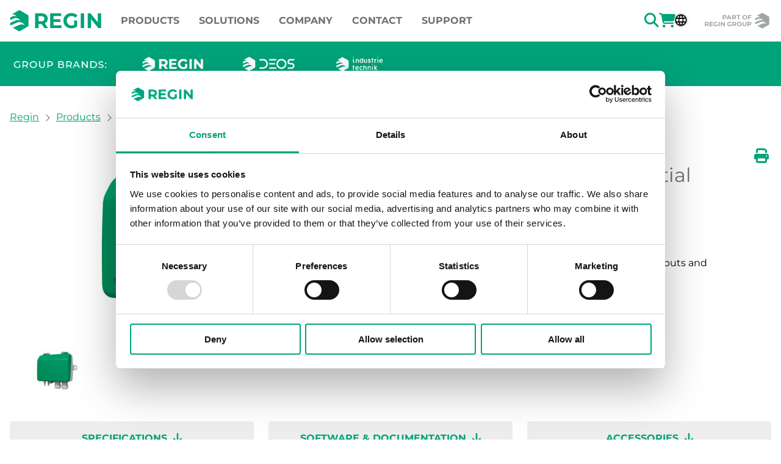

--- FILE ---
content_type: text/html; charset=utf-8
request_url: https://www.regincontrols.com/en/se/products/transmitters/air-pressure/presigo-pdt-c---differential-pressure-transmitters-with-communication-p11536/
body_size: 14335
content:

<!DOCTYPE HTML>
<html lang="en-SE" class="no-js" prefix="og: http://ogp.me/ns#">
<head>
    <meta charset="utf-8" />
    
    
    
                <meta name="robots" content="all" />
                <meta name="description" content="Differential pressure transmitters with two universal inputs and communication via EXOline or Modbus." />
                <meta property="og:title" content="Presigo (PDT&#x2026;-C) - Differential pressure transmitters with communication - Regin" />
                <meta property="og:description" content="Differential pressure transmitters with two universal inputs and communication via EXOline or Modbus." />
                <meta property="og:url" content="https://www.regincontrols.com/en/se/products/transmitters/air-pressure/presigo-pdt-c---differential-pressure-transmitters-with-communication-p11536/" />
                <meta property="og:image" content="https://www.regincontrols.com/globalassets/pimmediafiles/images/pdt_one_port7.jpg?v=638554447960000000&amp;preset=iwogv2" />
                <meta property="og:image:width" content="300" />
                <meta property="og:image:height" content="300" />
        <link rel="canonical" href="https://www.regincontrols.com/en/se/products/transmitters/air-pressure/presigo-pdt-c---differential-pressure-transmitters-with-communication-p11536/" />


    
    
        <title>Presigo (PDT&#x2026;-C) - Differential pressure transmitters with communication - Regin</title>


    <meta http-equiv="X-UA-Compatible" content="IE=edge" />
    <meta name="viewport" content="width=device-width,initial-scale=1.0" />

    <link rel="shortcut icon" type="image/ico" href="/favicon/regin.ico" />

    
        
    
    
        <link rel="stylesheet" type="text/css" href="/dist/default.93b0bdf46aa88cbf65b8.css" />
    

    

            <script>
                
            </script>
            <script>
                (function(w, d, s, l, i) {
                    w[l] = w[l] || [];
                    w[l].push({
                        'gtm.start': new Date().getTime(),
                        event: 'gtm.js'
                    });
                    var f = d.getElementsByTagName(s)[0],
                        j = d.createElement(s),
                        dl = l != 'dataLayer' ? '&l=' + l : '';
                    j.async = true;
                    j.src = '//www.googletagmanager.com/gtm.js?id=' + i + dl;
                    f.parentNode.insertBefore(j, f);
                })(window, document, 'script', 'dataLayer', 'GTM-K7PHC9');
            </script>
    <script>
        // Switch classes for JavaScript detection
        document.documentElement.className = document.documentElement.className.replace(/\bno-js\b/, 'js');
    </script>
</head>
<body>
        <noscript>
            <iframe src="//www.googletagmanager.com/ns.html?id=GTM-K7PHC9" height="0" width="0" style="display: none; visibility: hidden"></iframe>
        </noscript>

    
    

    <div class="header  header--has-border" role="banner">
    <div class="max-width">
        <div class="header__inner">
            
            <div class="header__bottom">
                <div class="logo">
                    <a href="/en/se/" title="Go to the website start page">
                            <img src="/images/logos/regin.svg" width="144" height="26" alt="Regin" />
                    </a>
                </div>
                
                



<nav id="menu-top" class="top-nav" role="navigation" aria-label="Huvudnavigering">
    <ul class="top-nav__list">
        <li class="top-nav__item top children">
            <span>Products</span>
            <div class="top-nav__wrap">
                <div class="top-nav__wrap-grid">
                    <ul class="top-nav__list-l2 c-nav__list-2">
                            <li class="hidden-mob"><a class="bold" href="/en/se/products/" title="All Products">All Products</a></li>
                            <li class="hidden-desk c-nav__item-2"><a href="#" class="back js-back" title="Back">Back</a></li>
                            <li class="hidden-desk c-nav__item-2"><a href="/en/se/products/" class="bold" title="Products">Products</a></li>
                                <li class="top-nav__item c-nav__item-2 c-nav__level1-item children">
                <span>Software</span>
                <div class="top-nav__wrap-sub js-nav__sub-list left">
                    <ul class="top-nav__list-l3 c-nav__list-3">
                        <li class="hidden-mob"><a href="/en/se/products/software/" class="bold" title="All Software">All Software</a></li>
                        <li class="hidden-desk"><a href="#" class="back js-back" title="Back">Back</a></li>
                        <li class="hidden-desk"><a href="/en/se/products/software/" class="bold" title="Software">Software</a></li>
                                <li class="top-nav__item c-nav__item-3 ">
                <a href="/en/se/products/software/arrigo-bms/" title="Arrigo BMS">Arrigo BMS</a>
        </li>
        <li class="top-nav__item c-nav__item-3 ">
                <a href="/en/se/products/software/arrigo-ems/" title="Arrigo EMS">Arrigo EMS</a>
        </li>
        <li class="top-nav__item c-nav__item-3 ">
                <a href="/en/se/products/software/cloudigo/" title="CLOUDigo">CLOUDigo</a>
        </li>

                    </ul>
                </div>
        </li>
        <li class="top-nav__item c-nav__item-2 c-nav__level1-item ">
                <a href="/en/se/products/software-tools/" title="Software Tools">Software Tools</a>
        </li>
        <li class="top-nav__item c-nav__item-2 c-nav__level1-item children">
                <span>Controllers</span>
                <div class="top-nav__wrap-sub js-nav__sub-list left">
                    <ul class="top-nav__list-l3 c-nav__list-3">
                        <li class="hidden-mob"><a href="/en/se/products/controllers/" class="bold" title="All Controllers">All Controllers</a></li>
                        <li class="hidden-desk"><a href="#" class="back js-back" title="Back">Back</a></li>
                        <li class="hidden-desk"><a href="/en/se/products/controllers/" class="bold" title="Controllers">Controllers</a></li>
                                <li class="top-nav__item c-nav__item-3 children">
                <span>Freely Programmable Controllers</span>
                <div class="top-nav__wrap-sub js-nav__sub-list left">
                  <ul class="top-nav__list-l4 c-nav__list-4">
                        <li class="hidden-mob"><a href="/en/se/products/controllers/freely-programmable-controllers/" class="bold" title="All Freely Programmable Controllers">All Freely Programmable Controllers</a></li>
                        <li class="hidden-desk"><a href="#" class="back js-back" title="Back">Back</a></li>
                        <li class="hidden-desk"><a href="/en/se/products/controllers/freely-programmable-controllers/" class="bold" title="Freely Programmable Controllers">Freely Programmable Controllers</a></li>
                              <li class="top-nav__item c-nav__item-4 ">
                <a href="/en/se/products/controllers/freely-programmable-controllers/processor-units/" title="Processor Units">Processor Units</a>
        </li>
        <li class="top-nav__item c-nav__item-4 ">
                <a href="/en/se/products/controllers/freely-programmable-controllers/addio/" title="Add:IO">Add:IO</a>
        </li>
        <li class="top-nav__item c-nav__item-4 ">
                <a href="/en/se/products/controllers/freely-programmable-controllers/expansion-modules/" title="Expansion Modules">Expansion Modules</a>
        </li>
        <li class="top-nav__item c-nav__item-4 ">
                <a href="/en/se/products/controllers/freely-programmable-controllers/communication/" title="Communication">Communication</a>
        </li>
        <li class="top-nav__item c-nav__item-4 ">
                <a href="/en/se/products/controllers/freely-programmable-controllers/accessories-freely-programmable-controllers/" title="Accessories Freely Programmable Controllers">Accessories Freely Programmable Controllers</a>
        </li>

                  </ul>
                </div>
        </li>
        <li class="top-nav__item c-nav__item-3 children">
                <span>Ventilation Controllers</span>
                <div class="top-nav__wrap-sub js-nav__sub-list left">
                  <ul class="top-nav__list-l4 c-nav__list-4">
                        <li class="hidden-mob"><a href="/en/se/products/controllers/ventilation-controllers/" class="bold" title="All Ventilation Controllers">All Ventilation Controllers</a></li>
                        <li class="hidden-desk"><a href="#" class="back js-back" title="Back">Back</a></li>
                        <li class="hidden-desk"><a href="/en/se/products/controllers/ventilation-controllers/" class="bold" title="Ventilation Controllers">Ventilation Controllers</a></li>
                              <li class="top-nav__item c-nav__item-4 ">
                <a href="/en/se/products/controllers/ventilation-controllers/corrigo-ardo/" title="Corrigo Ardo">Corrigo Ardo</a>
        </li>
        <li class="top-nav__item c-nav__item-4 ">
                <a href="/en/se/products/controllers/ventilation-controllers/corrigo-vido/" title="Corrigo Vido">Corrigo Vido</a>
        </li>
        <li class="top-nav__item c-nav__item-4 ">
                <a href="/en/se/products/controllers/ventilation-controllers/accessories-corrigo/" title="Accessories Corrigo">Accessories Corrigo</a>
        </li>

                  </ul>
                </div>
        </li>
        <li class="top-nav__item c-nav__item-3 children">
                <span>Heating Controllers</span>
                <div class="top-nav__wrap-sub js-nav__sub-list left">
                  <ul class="top-nav__list-l4 c-nav__list-4">
                        <li class="hidden-mob"><a href="/en/se/products/controllers/heating-controllers/" class="bold" title="All Heating Controllers">All Heating Controllers</a></li>
                        <li class="hidden-desk"><a href="#" class="back js-back" title="Back">Back</a></li>
                        <li class="hidden-desk"><a href="/en/se/products/controllers/heating-controllers/" class="bold" title="Heating Controllers">Heating Controllers</a></li>
                              <li class="top-nav__item c-nav__item-4 ">
                <a href="/en/se/products/controllers/heating-controllers/exigo-ardo/" title="Exigo Ardo">Exigo Ardo</a>
        </li>
        <li class="top-nav__item c-nav__item-4 ">
                <a href="/en/se/products/controllers/heating-controllers/exigo-vido/" title="Exigo Vido">Exigo Vido</a>
        </li>

                  </ul>
                </div>
        </li>
        <li class="top-nav__item c-nav__item-3 children">
                <span>Room Controllers</span>
                <div class="top-nav__wrap-sub js-nav__sub-list left">
                  <ul class="top-nav__list-l4 c-nav__list-4">
                        <li class="hidden-mob"><a href="/en/se/products/controllers/room-controllers/" class="bold" title="All Room Controllers">All Room Controllers</a></li>
                        <li class="hidden-desk"><a href="#" class="back js-back" title="Back">Back</a></li>
                        <li class="hidden-desk"><a href="/en/se/products/controllers/room-controllers/" class="bold" title="Room Controllers">Room Controllers</a></li>
                              <li class="top-nav__item c-nav__item-4 ">
                <a href="/en/se/products/controllers/room-controllers/ceiling-mounted-hidden/" title="Ceiling mounted (hidden)">Ceiling mounted (hidden)</a>
        </li>
        <li class="top-nav__item c-nav__item-4 ">
                <a href="/en/se/products/controllers/room-controllers/room-mounted---regio/" title="Room mounted - Regio">Room mounted - Regio</a>
        </li>
        <li class="top-nav__item c-nav__item-4 ">
                <a href="/en/se/products/controllers/room-controllers/room-mounted---rcf/" title="Room Mounted - RCF">Room Mounted - RCF</a>
        </li>
        <li class="top-nav__item c-nav__item-4 ">
                <a href="/en/se/products/controllers/room-controllers/room-mounted---other/" title="Room Mounted - Other">Room Mounted - Other</a>
        </li>
        <li class="top-nav__item c-nav__item-4 ">
                <a href="/en/se/products/controllers/room-controllers/accessories-room-control/" title="Accessories Room Control">Accessories Room Control</a>
        </li>

                  </ul>
                </div>
        </li>
        <li class="top-nav__item c-nav__item-3 children">
                <span>Stand-Alone Controllers</span>
                <div class="top-nav__wrap-sub js-nav__sub-list left">
                  <ul class="top-nav__list-l4 c-nav__list-4">
                        <li class="hidden-mob"><a href="/en/se/products/controllers/stand-alone-controllers/" class="bold" title="All Stand-Alone Controllers">All Stand-Alone Controllers</a></li>
                        <li class="hidden-desk"><a href="#" class="back js-back" title="Back">Back</a></li>
                        <li class="hidden-desk"><a href="/en/se/products/controllers/stand-alone-controllers/" class="bold" title="Stand-Alone Controllers">Stand-Alone Controllers</a></li>
                              <li class="top-nav__item c-nav__item-4 ">
                <a href="/en/se/products/controllers/stand-alone-controllers/optigo/" title="Optigo">Optigo</a>
        </li>
        <li class="top-nav__item c-nav__item-4 ">
                <a href="/en/se/products/controllers/stand-alone-controllers/optigo-ardo/" title="Optigo Ardo">Optigo Ardo</a>
        </li>
        <li class="top-nav__item c-nav__item-4 ">
                <a href="/en/se/products/controllers/stand-alone-controllers/air-pressure/" title="Air Pressure">Air Pressure</a>
        </li>
        <li class="top-nav__item c-nav__item-4 ">
                <a href="/en/se/products/controllers/stand-alone-controllers/temperature/" title="Temperature">Temperature</a>
        </li>

                  </ul>
                </div>
        </li>
        <li class="top-nav__item c-nav__item-3 children">
                <span>Smoke Controllers</span>
                <div class="top-nav__wrap-sub js-nav__sub-list left">
                  <ul class="top-nav__list-l4 c-nav__list-4">
                        <li class="hidden-mob"><a href="/en/se/products/controllers/smoke-controllers/" class="bold" title="All Smoke Controllers">All Smoke Controllers</a></li>
                        <li class="hidden-desk"><a href="#" class="back js-back" title="Back">Back</a></li>
                        <li class="hidden-desk"><a href="/en/se/products/controllers/smoke-controllers/" class="bold" title="Smoke Controllers">Smoke Controllers</a></li>
                              <li class="top-nav__item c-nav__item-4 ">
                <a href="/en/se/products/controllers/smoke-controllers/scs-m2_-master-/" title="SCS-M2, Master">SCS-M2, Master</a>
        </li>
        <li class="top-nav__item c-nav__item-4 ">
                <a href="/en/se/products/controllers/smoke-controllers/scs-s2_-damper-unit/" title="SCS-S2, damper unit">SCS-S2, damper unit</a>
        </li>
        <li class="top-nav__item c-nav__item-4 ">
                <a href="/en/se/products/controllers/smoke-controllers/accessories-smoke-controllers/" title="Accessories Smoke Controllers">Accessories Smoke Controllers</a>
        </li>

                  </ul>
                </div>
        </li>
        <li class="top-nav__item c-nav__item-3 children">
                <span>Electric Heating Controllers</span>
                <div class="top-nav__wrap-sub js-nav__sub-list left">
                  <ul class="top-nav__list-l4 c-nav__list-4">
                        <li class="hidden-mob"><a href="/en/se/products/controllers/electric-heating-controllers/" class="bold" title="All Electric Heating Controllers">All Electric Heating Controllers</a></li>
                        <li class="hidden-desk"><a href="#" class="back js-back" title="Back">Back</a></li>
                        <li class="hidden-desk"><a href="/en/se/products/controllers/electric-heating-controllers/" class="bold" title="Electric Heating Controllers">Electric Heating Controllers</a></li>
                              <li class="top-nav__item c-nav__item-4 ">
                <a href="/en/se/products/controllers/electric-heating-controllers/ttc-3-phase/" title="TTC (3 phase)">TTC (3 phase)</a>
        </li>
        <li class="top-nav__item c-nav__item-4 ">
                <a href="/en/se/products/controllers/electric-heating-controllers/pulser-1-or-2-phase/" title="Pulser (1 or 2-phase)">Pulser (1 or 2-phase)</a>
        </li>
        <li class="top-nav__item c-nav__item-4 ">
                <a href="/en/se/products/controllers/electric-heating-controllers/accessories-electric-heating-controllers/" title="Accessories Electric Heating Controllers">Accessories Electric Heating Controllers</a>
        </li>

                  </ul>
                </div>
        </li>
        <li class="top-nav__item c-nav__item-3 children">
                <span>Displays / Room Units</span>
                <div class="top-nav__wrap-sub js-nav__sub-list left">
                  <ul class="top-nav__list-l4 c-nav__list-4">
                        <li class="hidden-mob"><a href="/en/se/products/controllers/displays--room-units/" class="bold" title="All Displays / Room Units">All Displays / Room Units</a></li>
                        <li class="hidden-desk"><a href="#" class="back js-back" title="Back">Back</a></li>
                        <li class="hidden-desk"><a href="/en/se/products/controllers/displays--room-units/" class="bold" title="Displays / Room Units">Displays / Room Units</a></li>
                              <li class="top-nav__item c-nav__item-4 ">
                <a href="/en/se/products/controllers/displays--room-units/cabinet-mounted/" title="Cabinet Mounted">Cabinet Mounted</a>
        </li>
        <li class="top-nav__item c-nav__item-4 ">
                <a href="/en/se/products/controllers/displays--room-units/wall-mounted/" title="Wall Mounted">Wall Mounted</a>
        </li>

                  </ul>
                </div>
        </li>
        <li class="top-nav__item c-nav__item-3 children">
                <span>Accessories Controllers</span>
                <div class="top-nav__wrap-sub js-nav__sub-list left">
                  <ul class="top-nav__list-l4 c-nav__list-4">
                        <li class="hidden-mob"><a href="/en/se/products/controllers/accessories-controllers/" class="bold" title="All Accessories Controllers">All Accessories Controllers</a></li>
                        <li class="hidden-desk"><a href="#" class="back js-back" title="Back">Back</a></li>
                        <li class="hidden-desk"><a href="/en/se/products/controllers/accessories-controllers/" class="bold" title="Accessories Controllers">Accessories Controllers</a></li>
                              <li class="top-nav__item c-nav__item-4 ">
                <a href="/en/se/products/controllers/accessories-controllers/casings/" title="Casings">Casings</a>
        </li>
        <li class="top-nav__item c-nav__item-4 ">
                <a href="/en/se/products/controllers/accessories-controllers/mounting-details/" title="Mounting details">Mounting details</a>
        </li>
        <li class="top-nav__item c-nav__item-4 ">
                <a href="/en/se/products/controllers/accessories-controllers/routers--modems/" title="Routers / Modems">Routers / Modems</a>
        </li>
        <li class="top-nav__item c-nav__item-4 ">
                <a href="/en/se/products/controllers/accessories-controllers/cables/" title="Cables">Cables</a>
        </li>
        <li class="top-nav__item c-nav__item-4 ">
                <a href="/en/se/products/controllers/accessories-controllers/other/" title="Other">Other</a>
        </li>

                  </ul>
                </div>
        </li>

                    </ul>
                </div>
        </li>
        <li class="top-nav__item c-nav__item-2 c-nav__level1-item children">
                <span>Sensors</span>
                <div class="top-nav__wrap-sub js-nav__sub-list left">
                    <ul class="top-nav__list-l3 c-nav__list-3">
                        <li class="hidden-mob"><a href="/en/se/products/sensors/" class="bold" title="All Sensors">All Sensors</a></li>
                        <li class="hidden-desk"><a href="#" class="back js-back" title="Back">Back</a></li>
                        <li class="hidden-desk"><a href="/en/se/products/sensors/" class="bold" title="Sensors">Sensors</a></li>
                                <li class="top-nav__item c-nav__item-3 children">
                <span>Cable only</span>
                <div class="top-nav__wrap-sub js-nav__sub-list left">
                  <ul class="top-nav__list-l4 c-nav__list-4">
                        <li class="hidden-mob"><a href="/en/se/products/sensors/cable-only/" class="bold" title="All Cable only">All Cable only</a></li>
                        <li class="hidden-desk"><a href="#" class="back js-back" title="Back">Back</a></li>
                        <li class="hidden-desk"><a href="/en/se/products/sensors/cable-only/" class="bold" title="Cable only">Cable only</a></li>
                              <li class="top-nav__item c-nav__item-4 ">
                <a href="/en/se/products/sensors/cable-only/duct/" title="Duct">Duct</a>
        </li>
        <li class="top-nav__item c-nav__item-4 ">
                <a href="/en/se/products/sensors/cable-only/immersion/" title="Immersion">Immersion</a>
        </li>
        <li class="top-nav__item c-nav__item-4 ">
                <a href="/en/se/products/sensors/cable-only/bulb/" title="Bulb">Bulb</a>
        </li>
        <li class="top-nav__item c-nav__item-4 ">
                <a href="/en/se/products/sensors/cable-only/clamp-on/" title="Clamp-On">Clamp-On</a>
        </li>

                  </ul>
                </div>
        </li>
        <li class="top-nav__item c-nav__item-3 children">
                <span>With housing</span>
                <div class="top-nav__wrap-sub js-nav__sub-list left">
                  <ul class="top-nav__list-l4 c-nav__list-4">
                        <li class="hidden-mob"><a href="/en/se/products/sensors/with-housing/" class="bold" title="All With housing">All With housing</a></li>
                        <li class="hidden-desk"><a href="#" class="back js-back" title="Back">Back</a></li>
                        <li class="hidden-desk"><a href="/en/se/products/sensors/with-housing/" class="bold" title="With housing">With housing</a></li>
                              <li class="top-nav__item c-nav__item-4 ">
                <a href="/en/se/products/sensors/with-housing/room/" title="Room">Room</a>
        </li>
        <li class="top-nav__item c-nav__item-4 ">
                <a href="/en/se/products/sensors/with-housing/outdoor/" title="Outdoor">Outdoor</a>
        </li>
        <li class="top-nav__item c-nav__item-4 ">
                <a href="/en/se/products/sensors/with-housing/duct/" title="Duct">Duct</a>
        </li>
        <li class="top-nav__item c-nav__item-4 ">
                <a href="/en/se/products/sensors/with-housing/immersion/" title="Immersion">Immersion</a>
        </li>
        <li class="top-nav__item c-nav__item-4 ">
                <a href="/en/se/products/sensors/with-housing/clamp-on/" title="Clamp-On">Clamp-On</a>
        </li>
        <li class="top-nav__item c-nav__item-4 ">
                <a href="/en/se/products/sensors/with-housing/accessories-sensors-with-housing/" title="Accessories Sensors with housing">Accessories Sensors with housing</a>
        </li>

                  </ul>
                </div>
        </li>

                    </ul>
                </div>
        </li>
        <li class="top-nav__item c-nav__item-2 c-nav__level1-item children">
                <span>Transmitters</span>
                <div class="top-nav__wrap-sub js-nav__sub-list left">
                    <ul class="top-nav__list-l3 c-nav__list-3">
                        <li class="hidden-mob"><a href="/en/se/products/transmitters/" class="bold" title="All Transmitters">All Transmitters</a></li>
                        <li class="hidden-desk"><a href="#" class="back js-back" title="Back">Back</a></li>
                        <li class="hidden-desk"><a href="/en/se/products/transmitters/" class="bold" title="Transmitters">Transmitters</a></li>
                                <li class="top-nav__item c-nav__item-3 ">
                <a href="/en/se/products/transmitters/room/" title="Room">Room</a>
        </li>
        <li class="top-nav__item c-nav__item-3 ">
                <a href="/en/se/products/transmitters/duct/" title="Duct">Duct</a>
        </li>
        <li class="top-nav__item c-nav__item-3 ">
                <a href="/en/se/products/transmitters/outdoor/" title="Outdoor">Outdoor</a>
        </li>
        <li class="top-nav__item c-nav__item-3 ">
                <a href="/en/se/products/transmitters/immersion/" title="Immersion">Immersion</a>
        </li>
        <li class="top-nav__item c-nav__item-3 ">
                <a href="/en/se/products/transmitters/air-pressure/" title="Air Pressure">Air Pressure</a>
        </li>
        <li class="top-nav__item c-nav__item-3 ">
                <a href="/en/se/products/transmitters/liquid-pressure/" title="Liquid Pressure">Liquid Pressure</a>
        </li>
        <li class="top-nav__item c-nav__item-3 ">
                <a href="/en/se/products/transmitters/flow/" title="Flow">Flow</a>
        </li>
        <li class="top-nav__item c-nav__item-3 ">
                <a href="/en/se/products/transmitters/accessories-transmitters/" title="Accessories Transmitters">Accessories Transmitters</a>
        </li>

                    </ul>
                </div>
        </li>
        <li class="top-nav__item c-nav__item-2 c-nav__level1-item children">
                <span>Switches</span>
                <div class="top-nav__wrap-sub js-nav__sub-list left">
                    <ul class="top-nav__list-l3 c-nav__list-3">
                        <li class="hidden-mob"><a href="/en/se/products/switches/" class="bold" title="All Switches">All Switches</a></li>
                        <li class="hidden-desk"><a href="#" class="back js-back" title="Back">Back</a></li>
                        <li class="hidden-desk"><a href="/en/se/products/switches/" class="bold" title="Switches">Switches</a></li>
                                <li class="top-nav__item c-nav__item-3 children">
                <span>Flow</span>
                <div class="top-nav__wrap-sub js-nav__sub-list left">
                  <ul class="top-nav__list-l4 c-nav__list-4">
                        <li class="hidden-mob"><a href="/en/se/products/switches/flow/" class="bold" title="All Flow">All Flow</a></li>
                        <li class="hidden-desk"><a href="#" class="back js-back" title="Back">Back</a></li>
                        <li class="hidden-desk"><a href="/en/se/products/switches/flow/" class="bold" title="Flow">Flow</a></li>
                              <li class="top-nav__item c-nav__item-4 ">
                <a href="/en/se/products/switches/flow/air-flow/" title="Air Flow">Air Flow</a>
        </li>
        <li class="top-nav__item c-nav__item-4 ">
                <a href="/en/se/products/switches/flow/liquid-flow/" title="Liquid Flow">Liquid Flow</a>
        </li>

                  </ul>
                </div>
        </li>
        <li class="top-nav__item c-nav__item-3 ">
                <a href="/en/se/products/switches/pressure/" title="Pressure">Pressure</a>
        </li>
        <li class="top-nav__item c-nav__item-3 children">
                <span>Temperature</span>
                <div class="top-nav__wrap-sub js-nav__sub-list left">
                  <ul class="top-nav__list-l4 c-nav__list-4">
                        <li class="hidden-mob"><a href="/en/se/products/switches/temperature/" class="bold" title="All Temperature">All Temperature</a></li>
                        <li class="hidden-desk"><a href="#" class="back js-back" title="Back">Back</a></li>
                        <li class="hidden-desk"><a href="/en/se/products/switches/temperature/" class="bold" title="Temperature">Temperature</a></li>
                              <li class="top-nav__item c-nav__item-4 ">
                <a href="/en/se/products/switches/temperature/clamp-on/" title="Clamp-On">Clamp-On</a>
        </li>
        <li class="top-nav__item c-nav__item-4 ">
                <a href="/en/se/products/switches/temperature/frost-protection/" title="Frost protection">Frost protection</a>
        </li>
        <li class="top-nav__item c-nav__item-4 ">
                <a href="/en/se/products/switches/temperature/duct/" title="Duct">Duct</a>
        </li>
        <li class="top-nav__item c-nav__item-4 ">
                <a href="/en/se/products/switches/temperature/immersion/" title="Immersion">Immersion</a>
        </li>
        <li class="top-nav__item c-nav__item-4 ">
                <a href="/en/se/products/switches/temperature/wall-mounted/" title="Wall mounted">Wall mounted</a>
        </li>

                  </ul>
                </div>
        </li>
        <li class="top-nav__item c-nav__item-3 children">
                <span>Humidity</span>
                <div class="top-nav__wrap-sub js-nav__sub-list left">
                  <ul class="top-nav__list-l4 c-nav__list-4">
                        <li class="hidden-mob"><a href="/en/se/products/switches/humidity/" class="bold" title="All Humidity">All Humidity</a></li>
                        <li class="hidden-desk"><a href="#" class="back js-back" title="Back">Back</a></li>
                        <li class="hidden-desk"><a href="/en/se/products/switches/humidity/" class="bold" title="Humidity">Humidity</a></li>
                              <li class="top-nav__item c-nav__item-4 ">
                <a href="/en/se/products/switches/humidity/room/" title="Room">Room</a>
        </li>
        <li class="top-nav__item c-nav__item-4 ">
                <a href="/en/se/products/switches/humidity/duct/" title="Duct">Duct</a>
        </li>

                  </ul>
                </div>
        </li>
        <li class="top-nav__item c-nav__item-3 ">
                <a href="/en/se/products/switches/accessories-switches/" title="Accessories Switches">Accessories Switches</a>
        </li>

                    </ul>
                </div>
        </li>
        <li class="top-nav__item c-nav__item-2 c-nav__level1-item children">
                <span>Detectors</span>
                <div class="top-nav__wrap-sub js-nav__sub-list left">
                    <ul class="top-nav__list-l3 c-nav__list-3">
                        <li class="hidden-mob"><a href="/en/se/products/detectors/" class="bold" title="All Detectors">All Detectors</a></li>
                        <li class="hidden-desk"><a href="#" class="back js-back" title="Back">Back</a></li>
                        <li class="hidden-desk"><a href="/en/se/products/detectors/" class="bold" title="Detectors">Detectors</a></li>
                                <li class="top-nav__item c-nav__item-3 ">
                <a href="/en/se/products/detectors/smoke/" title="Smoke">Smoke</a>
        </li>
        <li class="top-nav__item c-nav__item-3 ">
                <a href="/en/se/products/detectors/motion/" title="Motion">Motion</a>
        </li>
        <li class="top-nav__item c-nav__item-3 ">
                <a href="/en/se/products/detectors/accessories-detectors/" title="Accessories Detectors">Accessories Detectors</a>
        </li>

                    </ul>
                </div>
        </li>
        <li class="top-nav__item c-nav__item-2 c-nav__level1-item children">
                <span>Actuators</span>
                <div class="top-nav__wrap-sub js-nav__sub-list left">
                    <ul class="top-nav__list-l3 c-nav__list-3">
                        <li class="hidden-mob"><a href="/en/se/products/actuators/" class="bold" title="All Actuators">All Actuators</a></li>
                        <li class="hidden-desk"><a href="#" class="back js-back" title="Back">Back</a></li>
                        <li class="hidden-desk"><a href="/en/se/products/actuators/" class="bold" title="Actuators">Actuators</a></li>
                                <li class="top-nav__item c-nav__item-3 children">
                <span>Valve actuators</span>
                <div class="top-nav__wrap-sub js-nav__sub-list left">
                  <ul class="top-nav__list-l4 c-nav__list-4">
                        <li class="hidden-mob"><a href="/en/se/products/actuators/valve-actuators/" class="bold" title="All Valve actuators">All Valve actuators</a></li>
                        <li class="hidden-desk"><a href="#" class="back js-back" title="Back">Back</a></li>
                        <li class="hidden-desk"><a href="/en/se/products/actuators/valve-actuators/" class="bold" title="Valve actuators">Valve actuators</a></li>
                              <li class="top-nav__item c-nav__item-4 ">
                <a href="/en/se/products/actuators/valve-actuators/thermal-actuators/" title="Thermal actuators">Thermal actuators</a>
        </li>
        <li class="top-nav__item c-nav__item-4 ">
                <a href="/en/se/products/actuators/valve-actuators/electromechanical-actuators/" title="Electromechanical actuators">Electromechanical actuators</a>
        </li>
        <li class="top-nav__item c-nav__item-4 ">
                <a href="/en/se/products/actuators/valve-actuators/adapters/" title="Adapters">Adapters</a>
        </li>

                  </ul>
                </div>
        </li>
        <li class="top-nav__item c-nav__item-3 children">
                <span>Damper actuators</span>
                <div class="top-nav__wrap-sub js-nav__sub-list left">
                  <ul class="top-nav__list-l4 c-nav__list-4">
                        <li class="hidden-mob"><a href="/en/se/products/actuators/damper-actuators/" class="bold" title="All Damper actuators">All Damper actuators</a></li>
                        <li class="hidden-desk"><a href="#" class="back js-back" title="Back">Back</a></li>
                        <li class="hidden-desk"><a href="/en/se/products/actuators/damper-actuators/" class="bold" title="Damper actuators">Damper actuators</a></li>
                              <li class="top-nav__item c-nav__item-4 ">
                <a href="/en/se/products/actuators/damper-actuators/non-spring-return/" title="Non spring return">Non spring return</a>
        </li>
        <li class="top-nav__item c-nav__item-4 ">
                <a href="/en/se/products/actuators/damper-actuators/spring-return/" title="Spring return">Spring return</a>
        </li>
        <li class="top-nav__item c-nav__item-4 ">
                <a href="/en/se/products/actuators/damper-actuators/accessories-damper-actuators/" title="Accessories Damper actuators">Accessories Damper actuators</a>
        </li>

                  </ul>
                </div>
        </li>

                    </ul>
                </div>
        </li>
        <li class="top-nav__item c-nav__item-2 c-nav__level1-item children">
                <span>Valves</span>
                <div class="top-nav__wrap-sub js-nav__sub-list left">
                    <ul class="top-nav__list-l3 c-nav__list-3">
                        <li class="hidden-mob"><a href="/en/se/products/valves/" class="bold" title="All Valves">All Valves</a></li>
                        <li class="hidden-desk"><a href="#" class="back js-back" title="Back">Back</a></li>
                        <li class="hidden-desk"><a href="/en/se/products/valves/" class="bold" title="Valves">Valves</a></li>
                                <li class="top-nav__item c-nav__item-3 children">
                <span>Zone valves</span>
                <div class="top-nav__wrap-sub js-nav__sub-list left">
                  <ul class="top-nav__list-l4 c-nav__list-4">
                        <li class="hidden-mob"><a href="/en/se/products/valves/zone-valves/" class="bold" title="All Zone valves">All Zone valves</a></li>
                        <li class="hidden-desk"><a href="#" class="back js-back" title="Back">Back</a></li>
                        <li class="hidden-desk"><a href="/en/se/products/valves/zone-valves/" class="bold" title="Zone valves">Zone valves</a></li>
                              <li class="top-nav__item c-nav__item-4 ">
                <a href="/en/se/products/valves/zone-valves/internally-threaded/" title="Internally threaded">Internally threaded</a>
        </li>
        <li class="top-nav__item c-nav__item-4 ">
                <a href="/en/se/products/valves/zone-valves/externally-threaded/" title="Externally threaded">Externally threaded</a>
        </li>
        <li class="top-nav__item c-nav__item-4 ">
                <a href="/en/se/products/valves/zone-valves/radiator-internalexternal-thread/" title="Radiator (internal/external thread)">Radiator (internal/external thread)</a>
        </li>

                  </ul>
                </div>
        </li>
        <li class="top-nav__item c-nav__item-3 children">
                <span>Ball valves</span>
                <div class="top-nav__wrap-sub js-nav__sub-list left">
                  <ul class="top-nav__list-l4 c-nav__list-4">
                        <li class="hidden-mob"><a href="/en/se/products/valves/ball-valves/" class="bold" title="All Ball valves">All Ball valves</a></li>
                        <li class="hidden-desk"><a href="#" class="back js-back" title="Back">Back</a></li>
                        <li class="hidden-desk"><a href="/en/se/products/valves/ball-valves/" class="bold" title="Ball valves">Ball valves</a></li>
                              <li class="top-nav__item c-nav__item-4 ">
                <a href="/en/se/products/valves/ball-valves/internally-threaded/" title="Internally threaded">Internally threaded</a>
        </li>

                  </ul>
                </div>
        </li>
        <li class="top-nav__item c-nav__item-3 children">
                <span>Globe valves</span>
                <div class="top-nav__wrap-sub js-nav__sub-list left">
                  <ul class="top-nav__list-l4 c-nav__list-4">
                        <li class="hidden-mob"><a href="/en/se/products/valves/globe-valves/" class="bold" title="All Globe valves">All Globe valves</a></li>
                        <li class="hidden-desk"><a href="#" class="back js-back" title="Back">Back</a></li>
                        <li class="hidden-desk"><a href="/en/se/products/valves/globe-valves/" class="bold" title="Globe valves">Globe valves</a></li>
                              <li class="top-nav__item c-nav__item-4 ">
                <a href="/en/se/products/valves/globe-valves/externally-threaded/" title="Externally threaded">Externally threaded</a>
        </li>
        <li class="top-nav__item c-nav__item-4 ">
                <a href="/en/se/products/valves/globe-valves/internally-threaded/" title="Internally threaded">Internally threaded</a>
        </li>
        <li class="top-nav__item c-nav__item-4 ">
                <a href="/en/se/products/valves/globe-valves/flanged/" title="Flanged">Flanged</a>
        </li>

                  </ul>
                </div>
        </li>
        <li class="top-nav__item c-nav__item-3 children">
                <span>Pressure Independent control valves</span>
                <div class="top-nav__wrap-sub js-nav__sub-list left">
                  <ul class="top-nav__list-l4 c-nav__list-4">
                        <li class="hidden-mob"><a href="/en/se/products/valves/pressure-independent-control-valves/" class="bold" title="All Pressure Independent control valves">All Pressure Independent control valves</a></li>
                        <li class="hidden-desk"><a href="#" class="back js-back" title="Back">Back</a></li>
                        <li class="hidden-desk"><a href="/en/se/products/valves/pressure-independent-control-valves/" class="bold" title="Pressure Independent control valves">Pressure Independent control valves</a></li>
                              <li class="top-nav__item c-nav__item-4 ">
                <a href="/en/se/products/valves/pressure-independent-control-valves/threaded/" title="Threaded">Threaded</a>
        </li>
        <li class="top-nav__item c-nav__item-4 ">
                <a href="/en/se/products/valves/pressure-independent-control-valves/flanged/" title="Flanged">Flanged</a>
        </li>

                  </ul>
                </div>
        </li>
        <li class="top-nav__item c-nav__item-3 ">
                <a href="/en/se/products/valves/accessories-valves/" title="Accessories Valves">Accessories Valves</a>
        </li>

                    </ul>
                </div>
        </li>
        <li class="top-nav__item c-nav__item-2 c-nav__level1-item ">
                <a href="/en/se/products/lorawan-devices/" title="LoRaWAN devices">LoRaWAN devices</a>
        </li>
        <li class="top-nav__item c-nav__item-2 c-nav__level1-item children">
                <span>Miscellaneous</span>
                <div class="top-nav__wrap-sub js-nav__sub-list left">
                    <ul class="top-nav__list-l3 c-nav__list-3">
                        <li class="hidden-mob"><a href="/en/se/products/miscellaneous/" class="bold" title="All Miscellaneous">All Miscellaneous</a></li>
                        <li class="hidden-desk"><a href="#" class="back js-back" title="Back">Back</a></li>
                        <li class="hidden-desk"><a href="/en/se/products/miscellaneous/" class="bold" title="Miscellaneous">Miscellaneous</a></li>
                                <li class="top-nav__item c-nav__item-3 children">
                <span>Energy meters</span>
                <div class="top-nav__wrap-sub js-nav__sub-list left">
                  <ul class="top-nav__list-l4 c-nav__list-4">
                        <li class="hidden-mob"><a href="/en/se/products/miscellaneous/energy-meters/" class="bold" title="All Energy meters">All Energy meters</a></li>
                        <li class="hidden-desk"><a href="#" class="back js-back" title="Back">Back</a></li>
                        <li class="hidden-desk"><a href="/en/se/products/miscellaneous/energy-meters/" class="bold" title="Energy meters">Energy meters</a></li>
                              <li class="top-nav__item c-nav__item-4 ">
                <a href="/en/se/products/miscellaneous/energy-meters/threaded-ultrasonic-meters/" title="Threaded ultrasonic meters">Threaded ultrasonic meters</a>
        </li>
        <li class="top-nav__item c-nav__item-4 ">
                <a href="/en/se/products/miscellaneous/energy-meters/flanged-ultrasonic-meters/" title="Flanged ultrasonic meters">Flanged ultrasonic meters</a>
        </li>
        <li class="top-nav__item c-nav__item-4 ">
                <a href="/en/se/products/miscellaneous/energy-meters/accessories-energy-meters/" title="Accessories Energy meters">Accessories Energy meters</a>
        </li>

                  </ul>
                </div>
        </li>
        <li class="top-nav__item c-nav__item-3 children">
                <span>Transformers</span>
                <div class="top-nav__wrap-sub js-nav__sub-list left">
                  <ul class="top-nav__list-l4 c-nav__list-4">
                        <li class="hidden-mob"><a href="/en/se/products/miscellaneous/transformers/" class="bold" title="All Transformers">All Transformers</a></li>
                        <li class="hidden-desk"><a href="#" class="back js-back" title="Back">Back</a></li>
                        <li class="hidden-desk"><a href="/en/se/products/miscellaneous/transformers/" class="bold" title="Transformers">Transformers</a></li>
                              <li class="top-nav__item c-nav__item-4 ">
                <a href="/en/se/products/miscellaneous/transformers/din-rail/" title="DIN-rail">DIN-rail</a>
        </li>
        <li class="top-nav__item c-nav__item-4 ">
                <a href="/en/se/products/miscellaneous/transformers/wall-mounted/" title="Wall mounted">Wall mounted</a>
        </li>

                  </ul>
                </div>
        </li>
        <li class="top-nav__item c-nav__item-3 ">
                <a href="/en/se/products/miscellaneous/enclosures/" title="Enclosures">Enclosures</a>
        </li>
        <li class="top-nav__item c-nav__item-3 ">
                <a href="/en/se/products/miscellaneous/other/" title="Other">Other</a>
        </li>

                    </ul>
                </div>
        </li>

                    </ul>
                </div>
            </div>
        </li>
        <li class="top-nav__item top children">
            <span>Solutions</span>
            <div class="top-nav__wrap">
                <div class="top-nav__wrap-grid">
                    <ul class="top-nav__list-l2 c-nav__list-2">
                            <li class="hidden-mob"><a class="bold" href="/en/se/solutions/" title="All Solutions">All Solutions</a></li>
                            <li class="hidden-desk c-nav__item-2"><a href="#" class="back js-back" title="Back">Back</a></li>
                            <li class="hidden-desk c-nav__item-2"><a href="/en/se/solutions/" class="bold" title="Solutions">Solutions</a></li>
                                <li class="top-nav__item c-nav__item-2 c-nav__level1-item ">
                <a href="/en/se/solutions/arrigo-building-management-system/" title="Arrigo Building Management System">Arrigo Building Management System</a>
        </li>
        <li class="top-nav__item c-nav__item-2 c-nav__level1-item ">
                <a href="/en/se/solutions/freely-programmable-solutions/" title="Freely programmable solutions">Freely programmable solutions</a>
        </li>
        <li class="top-nav__item c-nav__item-2 c-nav__level1-item children">
                <span>Pre-programmed solutions</span>
                <div class="top-nav__wrap-sub js-nav__sub-list left">
                    <ul class="top-nav__list-l3 c-nav__list-3">
                        <li class="hidden-mob"><a href="/en/se/solutions/pre-programmed-solutions/" class="bold" title="All Pre-programmed solutions">All Pre-programmed solutions</a></li>
                        <li class="hidden-desk"><a href="#" class="back js-back" title="Back">Back</a></li>
                        <li class="hidden-desk"><a href="/en/se/solutions/pre-programmed-solutions/" class="bold" title="Pre-programmed solutions">Pre-programmed solutions</a></li>
                                <li class="top-nav__item c-nav__item-3 ">
                <a href="/en/se/solutions/pre-programmed-solutions/heating/" title="Heating">Heating</a>
        </li>
        <li class="top-nav__item c-nav__item-3 ">
                <a href="/en/se/solutions/pre-programmed-solutions/ventilation/" title="Ventilation">Ventilation</a>
        </li>
        <li class="top-nav__item c-nav__item-3 ">
                <a href="/en/se/solutions/pre-programmed-solutions/room-control/" title="Room control">Room control</a>
        </li>

                    </ul>
                </div>
        </li>
        <li class="top-nav__item c-nav__item-2 c-nav__level1-item children">
                <span>Industries</span>
                <div class="top-nav__wrap-sub js-nav__sub-list left">
                    <ul class="top-nav__list-l3 c-nav__list-3">
                        <li class="hidden-mob"><a href="/en/se/solutions/industries/" class="bold" title="All Industries">All Industries</a></li>
                        <li class="hidden-desk"><a href="#" class="back js-back" title="Back">Back</a></li>
                        <li class="hidden-desk"><a href="/en/se/solutions/industries/" class="bold" title="Industries">Industries</a></li>
                                <li class="top-nav__item c-nav__item-3 ">
                <a href="/en/se/solutions/industries/residential/" title="Residential">Residential</a>
        </li>
        <li class="top-nav__item c-nav__item-3 ">
                <a href="/en/se/solutions/industries/office/" title="Office">Office</a>
        </li>
        <li class="top-nav__item c-nav__item-3 ">
                <a href="/en/se/solutions/industries/hotel/" title="Hotel">Hotel</a>
        </li>
        <li class="top-nav__item c-nav__item-3 ">
                <a href="/en/se/solutions/industries/healthcare/" title="Healthcare">Healthcare</a>
        </li>
        <li class="top-nav__item c-nav__item-3 ">
                <a href="/en/se/solutions/industries/education/" title="Education">Education</a>
        </li>

                    </ul>
                </div>
        </li>
        <li class="top-nav__item c-nav__item-2 c-nav__level1-item ">
                <a href="/en/se/solutions/references/" title="References">References</a>
        </li>

                    </ul>
                </div>
            </div>
        </li>
        <li class="top-nav__item top">
            <a href="/en/se/company/" title="Company">Company</a>
        </li>
        <li class="top-nav__item top">
            <a href="/en/se/contact/" title="Contact">Contact</a>
        </li>
        <li class="top-nav__item top children">
            <span>Support</span>
            <div class="top-nav__wrap">
                <div class="top-nav__wrap-grid">
                    <ul class="top-nav__list-l2 c-nav__list-2">
                            <li class="hidden-mob"><a class="bold" href="/en/se/support/" title="All Support">All Support</a></li>
                            <li class="hidden-desk c-nav__item-2"><a href="#" class="back js-back" title="Back">Back</a></li>
                            <li class="hidden-desk c-nav__item-2"><a href="/en/se/support/" class="bold" title="Support">Support</a></li>
                                <li class="top-nav__item c-nav__item-2 c-nav__level1-item children">
                <span>Regin Academy</span>
                <div class="top-nav__wrap-sub js-nav__sub-list left">
                    <ul class="top-nav__list-l3 c-nav__list-3">
                        <li class="hidden-mob"><a href="/en/se/support/regin-academy/" class="bold" title="All Regin Academy">All Regin Academy</a></li>
                        <li class="hidden-desk"><a href="#" class="back js-back" title="Back">Back</a></li>
                        <li class="hidden-desk"><a href="/en/se/support/regin-academy/" class="bold" title="Regin Academy">Regin Academy</a></li>
                                <li class="top-nav__item c-nav__item-3 ">
                <a href="/en/se/support/regin-academy/#anchor_67882" title="Training sessions">Training sessions</a>
        </li>
        <li class="top-nav__item c-nav__item-3 ">
                <a href="/en/se/support/regin-academy/#anchor_66149" title="Introduction videos">Introduction videos</a>
        </li>
        <li class="top-nav__item c-nav__item-3 ">
                <a href="/en/se/support/regin-academy/#anchor_66150" title="Hardware videos">Hardware videos</a>
        </li>
        <li class="top-nav__item c-nav__item-3 ">
                <a href="/en/se/support/regin-academy/#anchor_67376" title="Configuration videos">Configuration videos</a>
        </li>

                    </ul>
                </div>
        </li>
        <li class="top-nav__item c-nav__item-2 c-nav__level1-item ">
                <a href="/en/se/support/claim-return/" title="Claim &amp; return">Claim &amp; return</a>
        </li>
        <li class="top-nav__item c-nav__item-2 c-nav__level1-item ">
                <a href="/en/se/support/tools/" title="Tools">Tools</a>
        </li>
        <li class="top-nav__item c-nav__item-2 c-nav__level1-item ">
                <a href="/en/se/support/faq/" title="FAQ">FAQ</a>
        </li>
        <li class="top-nav__item c-nav__item-2 c-nav__level1-item ">
                <a href="/en/se/support/articles/" title="Articles">Articles</a>
        </li>
        <li class="top-nav__item c-nav__item-2 c-nav__level1-item ">
                <a href="/en/se/support/discontinued-product-documentation/" title="Documentation for discontinued products">Documentation for discontinued products</a>
        </li>
        <li class="top-nav__item c-nav__item-2 c-nav__level1-item ">
                <a href="/en/se/support/service-updates/" title="Service updates">Service updates</a>
        </li>

                    </ul>
                </div>
            </div>
        </li>
    </ul>
</nav>
                <div class="top-toolbar">
                    <ul>
                            <li class="">
                                <button class="js-btn-quicksearch btn btn--blank" type="button" aria-haspopup="true" aria-expanded="false" aria-controls="search-form" title="Search">
                                    <span class="icon icon--fa icon--fa_search" aria-hidden="true">
                                        <span class="visually-hidden">Search</span>
                                    </span>
                                </button>
                            </li>
                                    <li>
                                        <a href="/en/se/login/" title="Login">
                                            <span class="icon icon--fa icon--fa_cart" aria-hidden="true">
                                                <span class="visually-hidden">Login</span>
                                            </span>
                                        </a>
                                    </li>

                            <li>
                                <div class="js-country-select country-selector">
                                    <select>
                                            <option value="/en/se/products/transmitters/air-pressure/presigo-pdt-c---differential-pressure-transmitters-with-communication-p11536/" selected="selected" data-code="en-gl">Int. (English)</option>

                                            <option value="/de/at/produkte/transmitter/luftdruck/pdt-c--presigo-differenzdrucktransmitter-mit-kommunkation-p11536/" data-code="at">Austria</option>
                                            <option value="/da/dk/products/transmitters/air-pressure/presigo-pdt-c---differential-pressure-transmitters-with-communication-p11536/" data-code="dk">Denmark</option>
                                            <option value="/fr/fr/produits/transmetteurs/pression-dair/presigo-pdt-c---transmetteurs-de-pression-differentielle-avec-communication-pour-applications-cvc-p11536/" data-code="fr">France</option>
                                            <option value="/de/de/produkte/transmitter/luftdruck/pdt-c--presigo-differenzdrucktransmitter-mit-kommunkation-p11536/" data-code="de">Germany</option>
                                            <option value="/en/se/products/transmitters/air-pressure/presigo-pdt-c---differential-pressure-transmitters-with-communication-p11536/" data-code="en-gl">Int. (English)</option>
                                            <option value="/nl/nl/producten/transmitters/air-pressure/presigo-pdt-c---differential-pressure-transmitters-with-communication-p11536/" data-code="nl">Netherlands</option>
                                            <option value="/sv/se/produkter/transmittrar/lufttryck/presigo-pdt-c---differenstrycktransmitter-med-kommunikation-p11536/" data-code="se">Sweden</option>
                                            <option value="/de/ch/produkte/transmitter/luftdruck/pdt-c--presigo-differenzdrucktransmitter-mit-kommunkation-p11536/" data-code="ch">Switzerland</option>
                                    </select>
                                    <button class="country-selector__btn" value=""></button>
                                    <div class="country-selector__list-container">
                                        <ul class="country-selector__list"></ul>
                                    </div>
                                </div>
                            </li>
                        <li class="top-toolbar__menu-toggle">
                            <button id="nav-icon" class="menu-toggle"></button>
                        </li>
                    </ul>
                </div>
                    <div class="logo--global">
                        <img src="/images/logos/regin_group_glob.svg" alt="Part of Regin Group" />
                    </div>
            </div>
        </div>
            <div class="quick-search quick-search--hidden" id="search-form">
                <form class="js-quicksearch__form quick-search__form" role="search" method="get" action="/en/se/search/">
                    <div class="quick-search__controls">
                        <div class="c-form-item c-form-item--flex">
                            <label class="c-form-item__label visually-hidden" for="search-input-navbar">Sök på webbplatsen:</label>
                            <input type="text" class="js-quicksearch__input c-form-item__control c-form-item__control--text" name="query" id="search-input-navbar" placeholder="Search" />
                        </div>
                        <button class="quick-search__submit">
                            <span class="icon icon--fa icon--fa_search" aria-hidden="true">
                                <span class="visually-hidden">Search</span>    
                            </span>
                        </button>
                    </div>
                </form>
            </div>
    </div>
</div>

    
    <main id="main">
            <div class="banner">
                <div class="max-width">
                    <img src="/globalassets/general-pictures/re-branding/banner_webb_3_2024.png" />
                </div>
            </div>
        


<div class="max-width">
    
<div class="breadcrumbs" itemscope="itemscope" itemtype="http://schema.org/BreadcrumbList" role="navigation" aria-labelledby="breadcrumbs-id5bbcb3c4cc90b">
    <strong class="visually-hidden" id="breadcrumbs-id5bbcb3c4cc90b">You are here:</strong>
            <span itemprop="itemListElement" itemscope="itemscope" itemtype="http://schema.org/ListItem">
            <a class="breadcrumbs__link" itemprop="item" href="/en/se/"><span itemprop="name">Regin</span></a>
            <meta itemprop="position" content="0" />
        </span>
        <span itemprop="itemListElement" itemscope="itemscope" itemtype="http://schema.org/ListItem">
            <a class="breadcrumbs__link" itemprop="item" href="/en/se/products/"><span itemprop="name">Products</span></a>
            <meta itemprop="position" content="1" />
        </span>
        <span itemprop="itemListElement" itemscope="itemscope" itemtype="http://schema.org/ListItem">
            <a class="breadcrumbs__link" itemprop="item" href="/en/se/products/transmitters/"><span itemprop="name">Transmitters</span></a>
            <meta itemprop="position" content="2" />
        </span>
        <span itemprop="itemListElement" itemscope="itemscope" itemtype="http://schema.org/ListItem">
            <a class="breadcrumbs__link" itemprop="item" href="/en/se/products/transmitters/air-pressure/"><span itemprop="name">Air Pressure</span></a>
            <meta itemprop="position" content="3" />
        </span>
        <span class="breadcrumbs__current-page" itemprop="item">
            <span itemprop="name">Presigo (PDT&#x2026;-C) - Differential pressure transmitters with communication</span>
        </span>

</div>






    <div class="section product c-product-header">
        <div class="o-grid">
<div class="o-grid__column relative" data-size="xs:12 md:6 xl:6">
    <dív class="image-list">
        <div class="js-item__image-list swiper">
            <div class="swiper-wrapper">
                            <div class="swiper-slide">
                                <picture class="img"><source media="(min-width: 740px)" srcset="/globalassets/pimmediafiles/images/pdt_one_port7.jpg?v=638554447960000000&preset=itemmain" /><source media="(max-width: 739px)" srcset="/globalassets/pimmediafiles/images/pdt_one_port7.jpg?v=638554447960000000&preset=iwsdv2" /><img  class="" src="/globalassets/pimmediafiles/images/pdt_one_port7.jpg?v=638554447960000000&preset=itemmain" alt="Presigo (PDT…-C) - Differential pressure transmitters with communication" /></picture>
                                <a href="/globalassets/pimmediafiles/images/pdt_one_port7.jpg?v=638554447960000000&amp;preset=itembig" class="btn-zoom js-image-in-dialog" title="Show large version of the image." data-dialog-title="Show large version of the image." data-alt="Presigo (PDT&#x2026;-C) - Differential pressure transmitters with communication">
                                    <span class="visually-hidden">Show large version of the image.</span>
                                    <span class="icon icon--l icon--fa icon--fa_zoom" aria-hidden="true">
                                        <span class="visually-hidden">Show large version of the image.</span>
                                    </span>
                                </a>
                            </div>
            </div>
        </div>
        <div class="swiper-button-prev"></div>
        <div class="swiper-button-next"></div>
    </dív>
    <div class="image-list__pager">
        <div class="js-item__image-pager swiper">
            <div class="swiper-wrapper">
                    <div class="swiper-slide slide-image">
                        <img src="/globalassets/pimmediafiles/images/pdt_one_port7.jpg?v=638554447960000000&amp;preset=itempager" alt="Presigo (PDT&#x2026;-C) - Differential pressure transmitters with communication" />
                    </div>
            </div>
        </div>  
    </div>
</div>

             <div class="o-grid__column" data-size="xs:12 md:6 xl:6">
                <span class="product__brand">Regin</span>
                <h1>Presigo (PDT…-C) - Differential pressure transmitters with communication</h1>


                <p class="product__description">
                    Differential pressure transmitters with two universal inputs and communication via EXOline or Modbus.
                </p>

                <div class="product__more-button">
                    <button data-more="Show more" data-less="Show less">Show more</button>
                </div>

                <button class="btn btn--blank btn-print js-print-button" type="button" title="Print">
                    <span class="icon icon--fa icon--fa_print" aria-hidden="true"></span>
                    <span class="visually-hidden">Print</span>
                </button>
            </div>
        </div>
    </div>

    <div class="section collapse--top print-hidden product-page-links">
    <div class="o-grid">
            <div class="o-grid__column" data-size="xs:12 sm:6 xl:4">
                <a href="#specifikationer" class="c-button c-button--rect c-button--block" title="Specifications">
                    <span class="o-text-align-middle">Specifications</span>
                </a>
            </div>
            <div class="o-grid__column" data-size="xs:12 sm:6 xl:4">
                <a href="#dokumentation" class="c-button c-button--rect c-button--block" title="Software & documentation">
                    <span class="o-text-align-middle">Software & documentation</span>
                </a>
            </div>
            <div class="o-grid__column" data-size="xs:12 sm:6 xl:4">
                <a href="#tillbehor" class="c-button c-button--rect c-button--block" title="Accessories">
                    <span class="o-text-align-middle">Accessories</span>
                </a>
            </div>
    </div>
</div>


        <div class="section collapse--top">
            <div class="c-product-list">
                <h2 class="c-product-list__heading">Articles</h2>
                <span class="c-product-list__quantity">(7 st)</span>
                <ul class="c-product-list__list">
                        <li class="c-product-list__list-item">
                                <div class="c-product-list__image">
                                    <picture class="img"><source media="(min-width: 740px)" data-srcset="/globalassets/pimmediafiles/images/pdt_one_port4.jpg?v=638591575840000000&preset=itemlistsmall" /><source media="(max-width: 739px)" data-srcset="/globalassets/pimmediafiles/images/pdt_one_port4.jpg?v=638591575840000000&preset=iwsdv2" /><img src=[data-uri] class="js-lazy" data-src="/globalassets/pimmediafiles/images/pdt_one_port4.jpg?v=638591575840000000&preset=itemlistsmall" alt="PDT12C - Regin" /></picture>
                                </div>
                            <div class="c-product-list__content">
                                <div>

                                    <a href="/en/se/products/transmitters/air-pressure/presigo-pdt-c---differential-pressure-transmitters-with-communication-p11536/pdt12c/">PDT12C</a>
                                        <dl>
                                                    <div>
                                                        <dt>Mounting</dt>
                                                        <dd>Wall</dd>
                                                    </div>
                                                    <div>
                                                        <dt>Dimensions, external (WxHxD)</dt>
                                                        <dd>120x40x112 mm</dd>
                                                    </div>
                                                    <div>
                                                        <dt>Supported protocols</dt>
                                                        <dd>Modbus</dd>
                                                    </div>
                                                    <div>
                                                        <dt>Max Overvoltage on any terminal</dt>
                                                        <dd>Max. &#xB1;18 V (referenced to GND) V</dd>
                                                    </div>
                                                    <div>
                                                        <dt>Analogue output load impedance 0...10v</dt>
                                                        <dd>Min. 10 k&#x3A9;</dd>
                                                    </div>
                                                    <div>
                                                        <dt>Pressure, range sensor</dt>
                                                        <dd>0&#x2026;1250 Pa</dd>
                                                    </div>
                                                    <div>
                                                        <dt>Accuracy, pressure sensor 1</dt>
                                                        <dd>&#x2264; 1 % full scale %</dd>
                                                    </div>
                                                    <div>
                                                        <dt>Max. allowed diff. Pressure sensor 1</dt>
                                                        <dd>25 kPa</dd>
                                                    </div>
                                                    <div>
                                                        <dt>Damping (electronic)</dt>
                                                        <dd>settable 1&#x2026;12 s</dd>
                                                    </div>
                                                    <div>
                                                        <dt>Unit. Range l/s</dt>
                                                        <dd>0&#x2026;31000</dd>
                                                    </div>
                                                    <div>
                                                        <dt>Unit. Range m3/h</dt>
                                                        <dd>0&#x2026;65000 (factory setting)</dd>
                                                    </div>
                                                    <div>
                                                        <dt>Unit. Range CFM [Ft3/min]</dt>
                                                        <dd>0&#x2026;65000</dd>
                                                    </div>
                                        </dl>
                                </div>
                            </div>
                        </li>
                        <li class="c-product-list__list-item">
                                <div class="c-product-list__image">
                                    <picture class="img"><source media="(min-width: 740px)" data-srcset="/globalassets/pimmediafiles/images/pdt_one_port5.jpg?v=638591575990000000&preset=itemlistsmall" /><source media="(max-width: 739px)" data-srcset="/globalassets/pimmediafiles/images/pdt_one_port5.jpg?v=638591575990000000&preset=iwsdv2" /><img src=[data-uri] class="js-lazy" data-src="/globalassets/pimmediafiles/images/pdt_one_port5.jpg?v=638591575990000000&preset=itemlistsmall" alt="PDT25C - Regin" /></picture>
                                </div>
                            <div class="c-product-list__content">
                                <div>

                                    <a href="/en/se/products/transmitters/air-pressure/presigo-pdt-c---differential-pressure-transmitters-with-communication-p11536/pdt25c/">PDT25C</a>
                                        <dl>
                                                    <div>
                                                        <dt>Mounting</dt>
                                                        <dd>Wall</dd>
                                                    </div>
                                                    <div>
                                                        <dt>Dimensions, external (WxHxD)</dt>
                                                        <dd>120x40x112 mm</dd>
                                                    </div>
                                                    <div>
                                                        <dt>Supported protocols</dt>
                                                        <dd>Modbus</dd>
                                                    </div>
                                                    <div>
                                                        <dt>Max Overvoltage on any terminal</dt>
                                                        <dd>Max. &#xB1;18 V (referenced to GND) V</dd>
                                                    </div>
                                                    <div>
                                                        <dt>Analogue output load impedance 0...10v</dt>
                                                        <dd>Min. 10 k&#x3A9;</dd>
                                                    </div>
                                                    <div>
                                                        <dt>Pressure, range sensor</dt>
                                                        <dd>0&#x2026;2500 Pa</dd>
                                                    </div>
                                                    <div>
                                                        <dt>Accuracy, pressure sensor 1</dt>
                                                        <dd>&#x2264; 1 % full scale %</dd>
                                                    </div>
                                                    <div>
                                                        <dt>Max. allowed diff. Pressure sensor 1</dt>
                                                        <dd>50 kPa</dd>
                                                    </div>
                                                    <div>
                                                        <dt>Damping (electronic)</dt>
                                                        <dd>settable 1&#x2026;12 s</dd>
                                                    </div>
                                                    <div>
                                                        <dt>Unit. Range l/s</dt>
                                                        <dd>0&#x2026;31000</dd>
                                                    </div>
                                                    <div>
                                                        <dt>Unit. Range m3/h</dt>
                                                        <dd>0&#x2026;65000 (factory setting)</dd>
                                                    </div>
                                                    <div>
                                                        <dt>Unit. Range CFM [Ft3/min]</dt>
                                                        <dd>0&#x2026;65000</dd>
                                                    </div>
                                        </dl>
                                </div>
                            </div>
                        </li>
                        <li class="c-product-list__list-item">
                                <div class="c-product-list__image">
                                    <picture class="img"><source media="(min-width: 740px)" data-srcset="/globalassets/pimmediafiles/images/pdt_one_port6.jpg?v=638591576750000000&preset=itemlistsmall" /><source media="(max-width: 739px)" data-srcset="/globalassets/pimmediafiles/images/pdt_one_port6.jpg?v=638591576750000000&preset=iwsdv2" /><img src=[data-uri] class="js-lazy" data-src="/globalassets/pimmediafiles/images/pdt_one_port6.jpg?v=638591576750000000&preset=itemlistsmall" alt="PDT75C - Regin" /></picture>
                                </div>
                            <div class="c-product-list__content">
                                <div>

                                    <a href="/en/se/products/transmitters/air-pressure/presigo-pdt-c---differential-pressure-transmitters-with-communication-p11536/pdt75c/">PDT75C</a>
                                        <dl>
                                                    <div>
                                                        <dt>Mounting</dt>
                                                        <dd>Wall</dd>
                                                    </div>
                                                    <div>
                                                        <dt>Dimensions, external (WxHxD)</dt>
                                                        <dd>120x40x112 mm</dd>
                                                    </div>
                                                    <div>
                                                        <dt>Supported protocols</dt>
                                                        <dd>Modbus</dd>
                                                    </div>
                                                    <div>
                                                        <dt>Max Overvoltage on any terminal</dt>
                                                        <dd>Max. &#xB1;18 V (referenced to GND) V</dd>
                                                    </div>
                                                    <div>
                                                        <dt>Analogue output load impedance 0...10v</dt>
                                                        <dd>Min. 10 k&#x3A9;</dd>
                                                    </div>
                                                    <div>
                                                        <dt>Pressure, range sensor</dt>
                                                        <dd>0&#x2026;7500 Pa</dd>
                                                    </div>
                                                    <div>
                                                        <dt>Accuracy, pressure sensor 1</dt>
                                                        <dd>&#x2264; 1 % full scale %</dd>
                                                    </div>
                                                    <div>
                                                        <dt>Max. allowed diff. Pressure sensor 1</dt>
                                                        <dd>120 kPa</dd>
                                                    </div>
                                                    <div>
                                                        <dt>Damping (electronic)</dt>
                                                        <dd>settable 1&#x2026;12 s</dd>
                                                    </div>
                                                    <div>
                                                        <dt>Unit. Range l/s</dt>
                                                        <dd>0&#x2026;31000</dd>
                                                    </div>
                                                    <div>
                                                        <dt>Unit. Range m3/h</dt>
                                                        <dd>0&#x2026;65000 (factory setting)</dd>
                                                    </div>
                                                    <div>
                                                        <dt>Unit. Range CFM [Ft3/min]</dt>
                                                        <dd>0&#x2026;65000</dd>
                                                    </div>
                                        </dl>
                                </div>
                            </div>
                        </li>
                        <li class="c-product-list__list-item">
                                <div class="c-product-list__image">
                                    <picture class="img"><source media="(min-width: 740px)" data-srcset="/globalassets/pimmediafiles/images/pdt_two_port6.jpg?v=638554451670000000&preset=itemlistsmall" /><source media="(max-width: 739px)" data-srcset="/globalassets/pimmediafiles/images/pdt_two_port6.jpg?v=638554451670000000&preset=iwsdv2" /><img src=[data-uri] class="js-lazy" data-src="/globalassets/pimmediafiles/images/pdt_two_port6.jpg?v=638554451670000000&preset=itemlistsmall" alt="PDT12C-2 - Regin" /></picture>
                                </div>
                            <div class="c-product-list__content">
                                <div>

                                    <a href="/en/se/products/transmitters/air-pressure/presigo-pdt-c---differential-pressure-transmitters-with-communication-p11536/pdt12c-2/">PDT12C-2</a>
                                        <dl>
                                                    <div>
                                                        <dt>Mounting</dt>
                                                        <dd>Wall</dd>
                                                    </div>
                                                    <div>
                                                        <dt>Dimensions, external (WxHxD)</dt>
                                                        <dd>120x40x112 mm</dd>
                                                    </div>
                                                    <div>
                                                        <dt>Supported protocols</dt>
                                                        <dd>Modbus</dd>
                                                    </div>
                                                    <div>
                                                        <dt>Max Overvoltage on any terminal</dt>
                                                        <dd>Max. &#xB1;18 V (referenced to GND) V</dd>
                                                    </div>
                                                    <div>
                                                        <dt>Analogue output load impedance 0...10v</dt>
                                                        <dd>Min. 10 k&#x3A9;</dd>
                                                    </div>
                                                    <div>
                                                        <dt>Pressure, range sensor</dt>
                                                        <dd>0&#x2026;1250 Pa</dd>
                                                    </div>
                                                    <div>
                                                        <dt>Pressure, range sensor 2</dt>
                                                        <dd>0&#x2026;1250 Pa</dd>
                                                    </div>
                                                    <div>
                                                        <dt>Accuracy, pressure sensor 1</dt>
                                                        <dd>&#x2264; 1 % full scale %</dd>
                                                    </div>
                                                    <div>
                                                        <dt>Accuracy, pressure sensor 2</dt>
                                                        <dd>&#x2264; 1 % full scale %</dd>
                                                    </div>
                                                    <div>
                                                        <dt>Max. allowed diff. Pressure sensor 1</dt>
                                                        <dd>25 kPa</dd>
                                                    </div>
                                                    <div>
                                                        <dt>Max. allowed diff. Pressure sensor 2</dt>
                                                        <dd>25 kPa</dd>
                                                    </div>
                                                    <div>
                                                        <dt>Damping (electronic)</dt>
                                                        <dd>settable 1&#x2026;12 s</dd>
                                                    </div>
                                                    <div>
                                                        <dt>Unit. Range l/s</dt>
                                                        <dd>0&#x2026;31000</dd>
                                                    </div>
                                                    <div>
                                                        <dt>Unit. Range m3/h</dt>
                                                        <dd>0&#x2026;65000 (factory setting)</dd>
                                                    </div>
                                        </dl>
                                </div>
                            </div>
                        </li>
                        <li class="c-product-list__list-item">
                                <div class="c-product-list__image">
                                    <picture class="img"><source media="(min-width: 740px)" data-srcset="/globalassets/pimmediafiles/images/pdt_two_port5.jpg?v=638554456500000000&preset=itemlistsmall" /><source media="(max-width: 739px)" data-srcset="/globalassets/pimmediafiles/images/pdt_two_port5.jpg?v=638554456500000000&preset=iwsdv2" /><img src=[data-uri] class="js-lazy" data-src="/globalassets/pimmediafiles/images/pdt_two_port5.jpg?v=638554456500000000&preset=itemlistsmall" alt="PDT25C-2 - Regin" /></picture>
                                </div>
                            <div class="c-product-list__content">
                                <div>

                                    <a href="/en/se/products/transmitters/air-pressure/presigo-pdt-c---differential-pressure-transmitters-with-communication-p11536/pdt25c-2/">PDT25C-2</a>
                                        <dl>
                                                    <div>
                                                        <dt>Mounting</dt>
                                                        <dd>Wall</dd>
                                                    </div>
                                                    <div>
                                                        <dt>Dimensions, external (WxHxD)</dt>
                                                        <dd>120x40x112 mm</dd>
                                                    </div>
                                                    <div>
                                                        <dt>Supported protocols</dt>
                                                        <dd>Modbus</dd>
                                                    </div>
                                                    <div>
                                                        <dt>Max Overvoltage on any terminal</dt>
                                                        <dd>Max. &#xB1;18 V (referenced to GND) V</dd>
                                                    </div>
                                                    <div>
                                                        <dt>Analogue output load impedance 0...10v</dt>
                                                        <dd>Min. 10 k&#x3A9;</dd>
                                                    </div>
                                                    <div>
                                                        <dt>Pressure, range sensor</dt>
                                                        <dd>0&#x2026;2500 Pa</dd>
                                                    </div>
                                                    <div>
                                                        <dt>Pressure, range sensor 2</dt>
                                                        <dd>0&#x2026;2500 Pa</dd>
                                                    </div>
                                                    <div>
                                                        <dt>Accuracy, pressure sensor 1</dt>
                                                        <dd>&#x2264; 1 % full scale %</dd>
                                                    </div>
                                                    <div>
                                                        <dt>Accuracy, pressure sensor 2</dt>
                                                        <dd>&#x2264; 1 % full scale %</dd>
                                                    </div>
                                                    <div>
                                                        <dt>Max. allowed diff. Pressure sensor 1</dt>
                                                        <dd>50 kPa</dd>
                                                    </div>
                                                    <div>
                                                        <dt>Max. allowed diff. Pressure sensor 2</dt>
                                                        <dd>50 kPa</dd>
                                                    </div>
                                                    <div>
                                                        <dt>Damping (electronic)</dt>
                                                        <dd>settable 1&#x2026;12 s</dd>
                                                    </div>
                                                    <div>
                                                        <dt>Unit. Range l/s</dt>
                                                        <dd>0&#x2026;31000</dd>
                                                    </div>
                                                    <div>
                                                        <dt>Unit. Range m3/h</dt>
                                                        <dd>0&#x2026;65000 (factory setting)</dd>
                                                    </div>
                                        </dl>
                                </div>
                            </div>
                        </li>
                        <li class="c-product-list__list-item">
                                <div class="c-product-list__image">
                                    <picture class="img"><source media="(min-width: 740px)" data-srcset="/globalassets/pimmediafiles/images/pdt_two_port4.jpg?v=638554453120000000&preset=itemlistsmall" /><source media="(max-width: 739px)" data-srcset="/globalassets/pimmediafiles/images/pdt_two_port4.jpg?v=638554453120000000&preset=iwsdv2" /><img src=[data-uri] class="js-lazy" data-src="/globalassets/pimmediafiles/images/pdt_two_port4.jpg?v=638554453120000000&preset=itemlistsmall" alt="PDT12S25C-2 - Regin" /></picture>
                                </div>
                            <div class="c-product-list__content">
                                <div>

                                    <a href="/en/se/products/transmitters/air-pressure/presigo-pdt-c---differential-pressure-transmitters-with-communication-p11536/pdt12s25c-2/">PDT12S25C-2</a>
                                        <dl>
                                                    <div>
                                                        <dt>Mounting</dt>
                                                        <dd>Wall</dd>
                                                    </div>
                                                    <div>
                                                        <dt>Dimensions, external (WxHxD)</dt>
                                                        <dd>120x40x112 mm</dd>
                                                    </div>
                                                    <div>
                                                        <dt>Supported protocols</dt>
                                                        <dd>Modbus</dd>
                                                    </div>
                                                    <div>
                                                        <dt>Max Overvoltage on any terminal</dt>
                                                        <dd>Max. &#xB1;18 V (referenced to GND) V</dd>
                                                    </div>
                                                    <div>
                                                        <dt>Analogue output load impedance 0...10v</dt>
                                                        <dd>Min. 10 k&#x3A9;</dd>
                                                    </div>
                                                    <div>
                                                        <dt>Pressure, range sensor</dt>
                                                        <dd>0&#x2026;1250 Pa</dd>
                                                    </div>
                                                    <div>
                                                        <dt>Pressure, range sensor 2</dt>
                                                        <dd>0&#x2026;2500 Pa</dd>
                                                    </div>
                                                    <div>
                                                        <dt>Accuracy, pressure sensor 1</dt>
                                                        <dd>&#x2264; 1 % full scale %</dd>
                                                    </div>
                                                    <div>
                                                        <dt>Accuracy, pressure sensor 2</dt>
                                                        <dd>&#x2264; 1 % full scale %</dd>
                                                    </div>
                                                    <div>
                                                        <dt>Max. allowed diff. Pressure sensor 1</dt>
                                                        <dd>25 kPa</dd>
                                                    </div>
                                                    <div>
                                                        <dt>Max. allowed diff. Pressure sensor 2</dt>
                                                        <dd>50 kPa</dd>
                                                    </div>
                                                    <div>
                                                        <dt>Damping (electronic)</dt>
                                                        <dd>settable 1&#x2026;12 s</dd>
                                                    </div>
                                                    <div>
                                                        <dt>Unit. Range l/s</dt>
                                                        <dd>0&#x2026;31000</dd>
                                                    </div>
                                                    <div>
                                                        <dt>Unit. Range m3/h</dt>
                                                        <dd>0&#x2026;65000 (factory setting)</dd>
                                                    </div>
                                        </dl>
                                </div>
                            </div>
                        </li>
                        <li class="c-product-list__list-item">
                                <div class="c-product-list__image">
                                    <picture class="img"><source media="(min-width: 740px)" data-srcset="/globalassets/pimmediafiles/images/pdt_two_port3.jpg?v=638554454570000000&preset=itemlistsmall" /><source media="(max-width: 739px)" data-srcset="/globalassets/pimmediafiles/images/pdt_two_port3.jpg?v=638554454570000000&preset=iwsdv2" /><img src=[data-uri] class="js-lazy" data-src="/globalassets/pimmediafiles/images/pdt_two_port3.jpg?v=638554454570000000&preset=itemlistsmall" alt="PDT12S75C-2 - Regin" /></picture>
                                </div>
                            <div class="c-product-list__content">
                                <div>

                                    <a href="/en/se/products/transmitters/air-pressure/presigo-pdt-c---differential-pressure-transmitters-with-communication-p11536/pdt12s75c-2/">PDT12S75C-2</a>
                                        <dl>
                                                    <div>
                                                        <dt>Mounting</dt>
                                                        <dd>Wall</dd>
                                                    </div>
                                                    <div>
                                                        <dt>Dimensions, external (WxHxD)</dt>
                                                        <dd>120x40x112 mm</dd>
                                                    </div>
                                                    <div>
                                                        <dt>Supported protocols</dt>
                                                        <dd>Modbus</dd>
                                                    </div>
                                                    <div>
                                                        <dt>Max Overvoltage on any terminal</dt>
                                                        <dd>Max. &#xB1;18 V (referenced to GND) V</dd>
                                                    </div>
                                                    <div>
                                                        <dt>Analogue output load impedance 0...10v</dt>
                                                        <dd>Min. 10 k&#x3A9;</dd>
                                                    </div>
                                                    <div>
                                                        <dt>Pressure, range sensor</dt>
                                                        <dd>0&#x2026;1250 Pa</dd>
                                                    </div>
                                                    <div>
                                                        <dt>Pressure, range sensor 2</dt>
                                                        <dd>0&#x2026;7500 Pa</dd>
                                                    </div>
                                                    <div>
                                                        <dt>Accuracy, pressure sensor 1</dt>
                                                        <dd>&#x2264; 1 % full scale %</dd>
                                                    </div>
                                                    <div>
                                                        <dt>Accuracy, pressure sensor 2</dt>
                                                        <dd>&#x2264; 1 % full scale %</dd>
                                                    </div>
                                                    <div>
                                                        <dt>Max. allowed diff. Pressure sensor 1</dt>
                                                        <dd>25 kPa</dd>
                                                    </div>
                                                    <div>
                                                        <dt>Max. allowed diff. Pressure sensor 2</dt>
                                                        <dd>120 kPa</dd>
                                                    </div>
                                                    <div>
                                                        <dt>Damping (electronic)</dt>
                                                        <dd>settable 1&#x2026;12 s</dd>
                                                    </div>
                                                    <div>
                                                        <dt>Unit. Range l/s</dt>
                                                        <dd>0&#x2026;31000</dd>
                                                    </div>
                                                    <div>
                                                        <dt>Unit. Range m3/h</dt>
                                                        <dd>0&#x2026;65000 (factory setting)</dd>
                                                    </div>
                                        </dl>
                                </div>
                            </div>
                        </li>
                </ul>
            </div>
        </div>
        <div class="section collapse--top">
            <div class="section__underline" id="specifikationer">
                <h2>Specifications</h2>
            </div>
    <table class="o-table-plain">
        <caption>Specifications for Presigo (PDT…-C) - Differential pressure transmitters with communication</caption>
                <tr>
                    <th scope="row">Power Supply</th>
                    <td>24VAC/DC (21...27 V AC 50Hz / 21...27 V DC), 2.0 VA</td>
                </tr>
                <tr>
                    <th scope="row">Protection class</th>
                    <td>IP54</td>
                </tr>
                <tr>
                    <th scope="row">Ambient humidity (non-condensing)</th>
                    <td>0&#x2026;95 % RH</td>
                </tr>
                <tr>
                    <th scope="row">Mounting</th>
                    <td>Wall</td>
                </tr>
                <tr>
                    <th scope="row">Media</th>
                    <td>Air, non-combustible and non-aggressive gases</td>
                </tr>
                <tr>
                    <th scope="row">Universal inputs type (UI)</th>
                    <td>PT1000*, Ni1000 (6180 ppm/K), 0...10 V, Digital input</td>
                </tr>
                <tr>
                    <th scope="row">Cable gland</th>
                    <td>M16x1,5</td>
                </tr>
                <tr>
                    <th scope="row">Terminal type</th>
                    <td>Screw Terminal</td>
                </tr>
                <tr>
                    <th scope="row">Terminal wire size</th>
                    <td>1.5 mm&#xB2;</td>
                </tr>
                <tr>
                    <th scope="row">Material, housing</th>
                    <td>Polycarbonate (PC)</td>
                </tr>
                <tr>
                    <th scope="row">Material, cover</th>
                    <td>Polycarbonate (PC)</td>
                </tr>
                <tr>
                    <th scope="row">Material, base</th>
                    <td>Polycarbonate (PC)</td>
                </tr>
                <tr>
                    <th scope="row">Material cable</th>
                    <td>Polycarbonate (PC)</td>
                </tr>
    </table>
        </div>
    

        <div class="section collapse--top print-hidden">
            <div class="section__underline" id="dokumentation">
                <h2>Software & documentation</h2>
            </div>
            <div class="o-grid">
		<div class="o-grid__column" data-size="xs:12 md:6 xl:4">
			<div class="product__box">
				<span>Product sheet</span>
				<div class="product__box-content">
					<ul class="document-list">
							<li><a href="/globalassets/pimmediafiles/documents/pdt...c-2_ps10201_en.pdf" target="_blank" title="PDT...C(-2)_PS10201_EN.pdf">PDT...C(-2)_PS10201_EN.pdf</a></li>
					</ul>
				</div>
			</div>
		</div>
		<div class="o-grid__column" data-size="xs:12 md:6 xl:4">
			<div class="product__box">
				<span>Instructions</span>
				<div class="product__box-content">
					<ul class="document-list">
							<li><a href="/globalassets/pimmediafiles/documents/pdt...c-2_in20113_en_de_fr_sv.pdf" target="_blank" title="PDT...C(-2)_IN20113_EN_DE_FR_SV.pdf">PDT...C(-2)_IN20113_EN_DE_FR_SV.pdf</a></li>
					</ul>
				</div>
			</div>
		</div>
		<div class="o-grid__column" data-size="xs:12 md:6 xl:4">
			<div class="product__box">
				<span>Manuals</span>
				<div class="product__box-content">
					<ul class="document-list">
							<li><a href="/globalassets/pimmediafiles/documents/pdt...c-2_ma30027_en.pdf" target="_blank" title="PDT...C(-2)_MA30027_EN.pdf">PDT...C(-2)_MA30027_EN.pdf</a></li>
					</ul>
				</div>
			</div>
		</div>
		<div class="o-grid__column" data-size="xs:12 md:6 xl:4">
			<div class="product__box">
				<span>Other documentation</span>
				<div class="product__box-content">
					<ul class="document-list">
							<li><a href="/globalassets/pimmediafiles/documents/pdtx-ed2.pdf" target="_blank" title="Presigo, env. decl. (EN)">Presigo, env. decl. (EN)</a></li>
					</ul>
				</div>
			</div>
		</div>
</div>
        </div>
<div class="section collapse--top">
    <div class="section__underline" id="tillbehor">
        <h2>Accessories</h2>
    </div>
        <div class="o-grid">
            <div class="o-grid__column list-item  zoom js-link-box link-box" data-size="xs:12 md:6 lg:4">
<picture><source media="(min-width: 740px)" data-srcset="/globalassets/pimmediafiles/images/ans-1.jpg?v=637980823600000000&preset=itemlistmedium" /><source media="(max-width: 739px)" data-srcset="/globalassets/pimmediafiles/images/ans-1.jpg?v=637980823600000000&preset=itemlistmedium" /><img src=[data-uri] class="js-lazy" data-src="/globalassets/pimmediafiles/images/ans-1.jpg?v=637980823600000000&preset=itemlistmedium" alt="ANS-1" /></picture>                <div class="list-item__data">
                    <span>Regin</span>
                    <a href="/en/se/products/transmitters/air-pressure/2-m-plastic-tube-and-two-pressure-outlets-cut-60-p11543/ans-1/" title="ANS-1">ANS-1</a>
                    <p>2 m plastic tube and two pressure outlets (cut 60&#xB0;)</p>
                </div>
            </div>
            <div class="o-grid__column list-item  zoom js-link-box link-box" data-size="xs:12 md:6 lg:4">
<picture><source media="(min-width: 740px)" data-srcset="/globalassets/pimmediafiles/images/ans-20.jpg?v=637980823620000000&preset=itemlistmedium" /><source media="(max-width: 739px)" data-srcset="/globalassets/pimmediafiles/images/ans-20.jpg?v=637980823620000000&preset=itemlistmedium" /><img src=[data-uri] class="js-lazy" data-src="/globalassets/pimmediafiles/images/ans-20.jpg?v=637980823620000000&preset=itemlistmedium" alt="ANS-20" /></picture>                <div class="list-item__data">
                    <span>Regin</span>
                    <a href="/en/se/products/transmitters/air-pressure/2-m-plastic-tube-and-two-pressure-outlets-straight-p11545/ans-20/" title="ANS-20">ANS-20</a>
                    <p>2 m plastic tube and two pressure outlets (straight)</p>
                </div>
            </div>
    </div>   

</div>    
</div>




    </main>
    
    <footer class="footer" role="contentinfo">
    <div class="footer__inner max-width">
        <div class="links" role="navigation">
                <ul class="footer__links">
                        <li><a href="https://whistleblowing.crdprotection.com/regin/" title="Whistleblowing" target="_blank">Whistleblowing</a></li>
                        <li><a href="/en/se/cookie-policy/" title="Cookie Policy">Cookie Policy</a></li>
                        <li><a href="/en/se/privacy-policy/" title="Privacy policy">Privacy policy</a></li>
                </ul>
        </div>
        <div>
            <a href="https://www.linkedin.com/company/regingroup/" title="Regin Group LinkedIn" target="_blank" class="footer__social"><span>Regin Group LinkedIn</span><i class="fa-brands fa-linkedin-in"></i></a>
            
                <a href="/en/se/select-country-or-region/" title="Change language" class="footer__country"><span>Change language</span><i class="fa-solid fa-globe"></i></a>
        </div>
    </div>
</footer>

    
    
    
        <script src="/dist/includes.11ef3c4f1cf728f2873c.js"></script><script src="/dist/main.91672963e9242ef83ae8.js"></script>
    

    <script src="https://www.google.com/recaptcha/api.js?render=explicit&hl=en" aynsc defer></script>
    
    <div id="c-ajax-loader"><div class="loader"></div></div>
</body>
</html>
